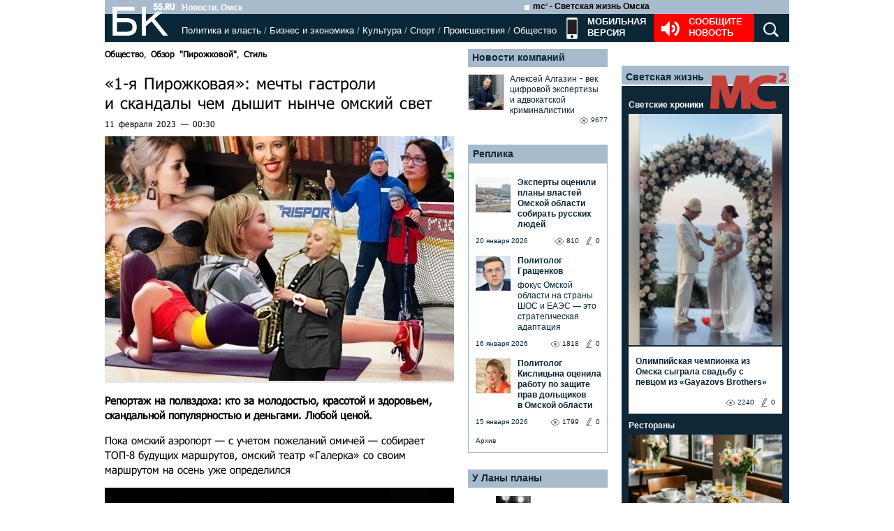

--- FILE ---
content_type: text/html; charset=utf-8
request_url: https://www.google.com/recaptcha/api2/anchor?ar=1&k=6LflARkUAAAAAEQM6BKYKpw3HxZF0Fk0CF42piE-&co=aHR0cHM6Ly9iazU1LnJ1OjQ0Mw..&hl=en&v=PoyoqOPhxBO7pBk68S4YbpHZ&size=normal&anchor-ms=20000&execute-ms=30000&cb=n3kb6ig36tly
body_size: 49937
content:
<!DOCTYPE HTML><html dir="ltr" lang="en"><head><meta http-equiv="Content-Type" content="text/html; charset=UTF-8">
<meta http-equiv="X-UA-Compatible" content="IE=edge">
<title>reCAPTCHA</title>
<style type="text/css">
/* cyrillic-ext */
@font-face {
  font-family: 'Roboto';
  font-style: normal;
  font-weight: 400;
  font-stretch: 100%;
  src: url(//fonts.gstatic.com/s/roboto/v48/KFO7CnqEu92Fr1ME7kSn66aGLdTylUAMa3GUBHMdazTgWw.woff2) format('woff2');
  unicode-range: U+0460-052F, U+1C80-1C8A, U+20B4, U+2DE0-2DFF, U+A640-A69F, U+FE2E-FE2F;
}
/* cyrillic */
@font-face {
  font-family: 'Roboto';
  font-style: normal;
  font-weight: 400;
  font-stretch: 100%;
  src: url(//fonts.gstatic.com/s/roboto/v48/KFO7CnqEu92Fr1ME7kSn66aGLdTylUAMa3iUBHMdazTgWw.woff2) format('woff2');
  unicode-range: U+0301, U+0400-045F, U+0490-0491, U+04B0-04B1, U+2116;
}
/* greek-ext */
@font-face {
  font-family: 'Roboto';
  font-style: normal;
  font-weight: 400;
  font-stretch: 100%;
  src: url(//fonts.gstatic.com/s/roboto/v48/KFO7CnqEu92Fr1ME7kSn66aGLdTylUAMa3CUBHMdazTgWw.woff2) format('woff2');
  unicode-range: U+1F00-1FFF;
}
/* greek */
@font-face {
  font-family: 'Roboto';
  font-style: normal;
  font-weight: 400;
  font-stretch: 100%;
  src: url(//fonts.gstatic.com/s/roboto/v48/KFO7CnqEu92Fr1ME7kSn66aGLdTylUAMa3-UBHMdazTgWw.woff2) format('woff2');
  unicode-range: U+0370-0377, U+037A-037F, U+0384-038A, U+038C, U+038E-03A1, U+03A3-03FF;
}
/* math */
@font-face {
  font-family: 'Roboto';
  font-style: normal;
  font-weight: 400;
  font-stretch: 100%;
  src: url(//fonts.gstatic.com/s/roboto/v48/KFO7CnqEu92Fr1ME7kSn66aGLdTylUAMawCUBHMdazTgWw.woff2) format('woff2');
  unicode-range: U+0302-0303, U+0305, U+0307-0308, U+0310, U+0312, U+0315, U+031A, U+0326-0327, U+032C, U+032F-0330, U+0332-0333, U+0338, U+033A, U+0346, U+034D, U+0391-03A1, U+03A3-03A9, U+03B1-03C9, U+03D1, U+03D5-03D6, U+03F0-03F1, U+03F4-03F5, U+2016-2017, U+2034-2038, U+203C, U+2040, U+2043, U+2047, U+2050, U+2057, U+205F, U+2070-2071, U+2074-208E, U+2090-209C, U+20D0-20DC, U+20E1, U+20E5-20EF, U+2100-2112, U+2114-2115, U+2117-2121, U+2123-214F, U+2190, U+2192, U+2194-21AE, U+21B0-21E5, U+21F1-21F2, U+21F4-2211, U+2213-2214, U+2216-22FF, U+2308-230B, U+2310, U+2319, U+231C-2321, U+2336-237A, U+237C, U+2395, U+239B-23B7, U+23D0, U+23DC-23E1, U+2474-2475, U+25AF, U+25B3, U+25B7, U+25BD, U+25C1, U+25CA, U+25CC, U+25FB, U+266D-266F, U+27C0-27FF, U+2900-2AFF, U+2B0E-2B11, U+2B30-2B4C, U+2BFE, U+3030, U+FF5B, U+FF5D, U+1D400-1D7FF, U+1EE00-1EEFF;
}
/* symbols */
@font-face {
  font-family: 'Roboto';
  font-style: normal;
  font-weight: 400;
  font-stretch: 100%;
  src: url(//fonts.gstatic.com/s/roboto/v48/KFO7CnqEu92Fr1ME7kSn66aGLdTylUAMaxKUBHMdazTgWw.woff2) format('woff2');
  unicode-range: U+0001-000C, U+000E-001F, U+007F-009F, U+20DD-20E0, U+20E2-20E4, U+2150-218F, U+2190, U+2192, U+2194-2199, U+21AF, U+21E6-21F0, U+21F3, U+2218-2219, U+2299, U+22C4-22C6, U+2300-243F, U+2440-244A, U+2460-24FF, U+25A0-27BF, U+2800-28FF, U+2921-2922, U+2981, U+29BF, U+29EB, U+2B00-2BFF, U+4DC0-4DFF, U+FFF9-FFFB, U+10140-1018E, U+10190-1019C, U+101A0, U+101D0-101FD, U+102E0-102FB, U+10E60-10E7E, U+1D2C0-1D2D3, U+1D2E0-1D37F, U+1F000-1F0FF, U+1F100-1F1AD, U+1F1E6-1F1FF, U+1F30D-1F30F, U+1F315, U+1F31C, U+1F31E, U+1F320-1F32C, U+1F336, U+1F378, U+1F37D, U+1F382, U+1F393-1F39F, U+1F3A7-1F3A8, U+1F3AC-1F3AF, U+1F3C2, U+1F3C4-1F3C6, U+1F3CA-1F3CE, U+1F3D4-1F3E0, U+1F3ED, U+1F3F1-1F3F3, U+1F3F5-1F3F7, U+1F408, U+1F415, U+1F41F, U+1F426, U+1F43F, U+1F441-1F442, U+1F444, U+1F446-1F449, U+1F44C-1F44E, U+1F453, U+1F46A, U+1F47D, U+1F4A3, U+1F4B0, U+1F4B3, U+1F4B9, U+1F4BB, U+1F4BF, U+1F4C8-1F4CB, U+1F4D6, U+1F4DA, U+1F4DF, U+1F4E3-1F4E6, U+1F4EA-1F4ED, U+1F4F7, U+1F4F9-1F4FB, U+1F4FD-1F4FE, U+1F503, U+1F507-1F50B, U+1F50D, U+1F512-1F513, U+1F53E-1F54A, U+1F54F-1F5FA, U+1F610, U+1F650-1F67F, U+1F687, U+1F68D, U+1F691, U+1F694, U+1F698, U+1F6AD, U+1F6B2, U+1F6B9-1F6BA, U+1F6BC, U+1F6C6-1F6CF, U+1F6D3-1F6D7, U+1F6E0-1F6EA, U+1F6F0-1F6F3, U+1F6F7-1F6FC, U+1F700-1F7FF, U+1F800-1F80B, U+1F810-1F847, U+1F850-1F859, U+1F860-1F887, U+1F890-1F8AD, U+1F8B0-1F8BB, U+1F8C0-1F8C1, U+1F900-1F90B, U+1F93B, U+1F946, U+1F984, U+1F996, U+1F9E9, U+1FA00-1FA6F, U+1FA70-1FA7C, U+1FA80-1FA89, U+1FA8F-1FAC6, U+1FACE-1FADC, U+1FADF-1FAE9, U+1FAF0-1FAF8, U+1FB00-1FBFF;
}
/* vietnamese */
@font-face {
  font-family: 'Roboto';
  font-style: normal;
  font-weight: 400;
  font-stretch: 100%;
  src: url(//fonts.gstatic.com/s/roboto/v48/KFO7CnqEu92Fr1ME7kSn66aGLdTylUAMa3OUBHMdazTgWw.woff2) format('woff2');
  unicode-range: U+0102-0103, U+0110-0111, U+0128-0129, U+0168-0169, U+01A0-01A1, U+01AF-01B0, U+0300-0301, U+0303-0304, U+0308-0309, U+0323, U+0329, U+1EA0-1EF9, U+20AB;
}
/* latin-ext */
@font-face {
  font-family: 'Roboto';
  font-style: normal;
  font-weight: 400;
  font-stretch: 100%;
  src: url(//fonts.gstatic.com/s/roboto/v48/KFO7CnqEu92Fr1ME7kSn66aGLdTylUAMa3KUBHMdazTgWw.woff2) format('woff2');
  unicode-range: U+0100-02BA, U+02BD-02C5, U+02C7-02CC, U+02CE-02D7, U+02DD-02FF, U+0304, U+0308, U+0329, U+1D00-1DBF, U+1E00-1E9F, U+1EF2-1EFF, U+2020, U+20A0-20AB, U+20AD-20C0, U+2113, U+2C60-2C7F, U+A720-A7FF;
}
/* latin */
@font-face {
  font-family: 'Roboto';
  font-style: normal;
  font-weight: 400;
  font-stretch: 100%;
  src: url(//fonts.gstatic.com/s/roboto/v48/KFO7CnqEu92Fr1ME7kSn66aGLdTylUAMa3yUBHMdazQ.woff2) format('woff2');
  unicode-range: U+0000-00FF, U+0131, U+0152-0153, U+02BB-02BC, U+02C6, U+02DA, U+02DC, U+0304, U+0308, U+0329, U+2000-206F, U+20AC, U+2122, U+2191, U+2193, U+2212, U+2215, U+FEFF, U+FFFD;
}
/* cyrillic-ext */
@font-face {
  font-family: 'Roboto';
  font-style: normal;
  font-weight: 500;
  font-stretch: 100%;
  src: url(//fonts.gstatic.com/s/roboto/v48/KFO7CnqEu92Fr1ME7kSn66aGLdTylUAMa3GUBHMdazTgWw.woff2) format('woff2');
  unicode-range: U+0460-052F, U+1C80-1C8A, U+20B4, U+2DE0-2DFF, U+A640-A69F, U+FE2E-FE2F;
}
/* cyrillic */
@font-face {
  font-family: 'Roboto';
  font-style: normal;
  font-weight: 500;
  font-stretch: 100%;
  src: url(//fonts.gstatic.com/s/roboto/v48/KFO7CnqEu92Fr1ME7kSn66aGLdTylUAMa3iUBHMdazTgWw.woff2) format('woff2');
  unicode-range: U+0301, U+0400-045F, U+0490-0491, U+04B0-04B1, U+2116;
}
/* greek-ext */
@font-face {
  font-family: 'Roboto';
  font-style: normal;
  font-weight: 500;
  font-stretch: 100%;
  src: url(//fonts.gstatic.com/s/roboto/v48/KFO7CnqEu92Fr1ME7kSn66aGLdTylUAMa3CUBHMdazTgWw.woff2) format('woff2');
  unicode-range: U+1F00-1FFF;
}
/* greek */
@font-face {
  font-family: 'Roboto';
  font-style: normal;
  font-weight: 500;
  font-stretch: 100%;
  src: url(//fonts.gstatic.com/s/roboto/v48/KFO7CnqEu92Fr1ME7kSn66aGLdTylUAMa3-UBHMdazTgWw.woff2) format('woff2');
  unicode-range: U+0370-0377, U+037A-037F, U+0384-038A, U+038C, U+038E-03A1, U+03A3-03FF;
}
/* math */
@font-face {
  font-family: 'Roboto';
  font-style: normal;
  font-weight: 500;
  font-stretch: 100%;
  src: url(//fonts.gstatic.com/s/roboto/v48/KFO7CnqEu92Fr1ME7kSn66aGLdTylUAMawCUBHMdazTgWw.woff2) format('woff2');
  unicode-range: U+0302-0303, U+0305, U+0307-0308, U+0310, U+0312, U+0315, U+031A, U+0326-0327, U+032C, U+032F-0330, U+0332-0333, U+0338, U+033A, U+0346, U+034D, U+0391-03A1, U+03A3-03A9, U+03B1-03C9, U+03D1, U+03D5-03D6, U+03F0-03F1, U+03F4-03F5, U+2016-2017, U+2034-2038, U+203C, U+2040, U+2043, U+2047, U+2050, U+2057, U+205F, U+2070-2071, U+2074-208E, U+2090-209C, U+20D0-20DC, U+20E1, U+20E5-20EF, U+2100-2112, U+2114-2115, U+2117-2121, U+2123-214F, U+2190, U+2192, U+2194-21AE, U+21B0-21E5, U+21F1-21F2, U+21F4-2211, U+2213-2214, U+2216-22FF, U+2308-230B, U+2310, U+2319, U+231C-2321, U+2336-237A, U+237C, U+2395, U+239B-23B7, U+23D0, U+23DC-23E1, U+2474-2475, U+25AF, U+25B3, U+25B7, U+25BD, U+25C1, U+25CA, U+25CC, U+25FB, U+266D-266F, U+27C0-27FF, U+2900-2AFF, U+2B0E-2B11, U+2B30-2B4C, U+2BFE, U+3030, U+FF5B, U+FF5D, U+1D400-1D7FF, U+1EE00-1EEFF;
}
/* symbols */
@font-face {
  font-family: 'Roboto';
  font-style: normal;
  font-weight: 500;
  font-stretch: 100%;
  src: url(//fonts.gstatic.com/s/roboto/v48/KFO7CnqEu92Fr1ME7kSn66aGLdTylUAMaxKUBHMdazTgWw.woff2) format('woff2');
  unicode-range: U+0001-000C, U+000E-001F, U+007F-009F, U+20DD-20E0, U+20E2-20E4, U+2150-218F, U+2190, U+2192, U+2194-2199, U+21AF, U+21E6-21F0, U+21F3, U+2218-2219, U+2299, U+22C4-22C6, U+2300-243F, U+2440-244A, U+2460-24FF, U+25A0-27BF, U+2800-28FF, U+2921-2922, U+2981, U+29BF, U+29EB, U+2B00-2BFF, U+4DC0-4DFF, U+FFF9-FFFB, U+10140-1018E, U+10190-1019C, U+101A0, U+101D0-101FD, U+102E0-102FB, U+10E60-10E7E, U+1D2C0-1D2D3, U+1D2E0-1D37F, U+1F000-1F0FF, U+1F100-1F1AD, U+1F1E6-1F1FF, U+1F30D-1F30F, U+1F315, U+1F31C, U+1F31E, U+1F320-1F32C, U+1F336, U+1F378, U+1F37D, U+1F382, U+1F393-1F39F, U+1F3A7-1F3A8, U+1F3AC-1F3AF, U+1F3C2, U+1F3C4-1F3C6, U+1F3CA-1F3CE, U+1F3D4-1F3E0, U+1F3ED, U+1F3F1-1F3F3, U+1F3F5-1F3F7, U+1F408, U+1F415, U+1F41F, U+1F426, U+1F43F, U+1F441-1F442, U+1F444, U+1F446-1F449, U+1F44C-1F44E, U+1F453, U+1F46A, U+1F47D, U+1F4A3, U+1F4B0, U+1F4B3, U+1F4B9, U+1F4BB, U+1F4BF, U+1F4C8-1F4CB, U+1F4D6, U+1F4DA, U+1F4DF, U+1F4E3-1F4E6, U+1F4EA-1F4ED, U+1F4F7, U+1F4F9-1F4FB, U+1F4FD-1F4FE, U+1F503, U+1F507-1F50B, U+1F50D, U+1F512-1F513, U+1F53E-1F54A, U+1F54F-1F5FA, U+1F610, U+1F650-1F67F, U+1F687, U+1F68D, U+1F691, U+1F694, U+1F698, U+1F6AD, U+1F6B2, U+1F6B9-1F6BA, U+1F6BC, U+1F6C6-1F6CF, U+1F6D3-1F6D7, U+1F6E0-1F6EA, U+1F6F0-1F6F3, U+1F6F7-1F6FC, U+1F700-1F7FF, U+1F800-1F80B, U+1F810-1F847, U+1F850-1F859, U+1F860-1F887, U+1F890-1F8AD, U+1F8B0-1F8BB, U+1F8C0-1F8C1, U+1F900-1F90B, U+1F93B, U+1F946, U+1F984, U+1F996, U+1F9E9, U+1FA00-1FA6F, U+1FA70-1FA7C, U+1FA80-1FA89, U+1FA8F-1FAC6, U+1FACE-1FADC, U+1FADF-1FAE9, U+1FAF0-1FAF8, U+1FB00-1FBFF;
}
/* vietnamese */
@font-face {
  font-family: 'Roboto';
  font-style: normal;
  font-weight: 500;
  font-stretch: 100%;
  src: url(//fonts.gstatic.com/s/roboto/v48/KFO7CnqEu92Fr1ME7kSn66aGLdTylUAMa3OUBHMdazTgWw.woff2) format('woff2');
  unicode-range: U+0102-0103, U+0110-0111, U+0128-0129, U+0168-0169, U+01A0-01A1, U+01AF-01B0, U+0300-0301, U+0303-0304, U+0308-0309, U+0323, U+0329, U+1EA0-1EF9, U+20AB;
}
/* latin-ext */
@font-face {
  font-family: 'Roboto';
  font-style: normal;
  font-weight: 500;
  font-stretch: 100%;
  src: url(//fonts.gstatic.com/s/roboto/v48/KFO7CnqEu92Fr1ME7kSn66aGLdTylUAMa3KUBHMdazTgWw.woff2) format('woff2');
  unicode-range: U+0100-02BA, U+02BD-02C5, U+02C7-02CC, U+02CE-02D7, U+02DD-02FF, U+0304, U+0308, U+0329, U+1D00-1DBF, U+1E00-1E9F, U+1EF2-1EFF, U+2020, U+20A0-20AB, U+20AD-20C0, U+2113, U+2C60-2C7F, U+A720-A7FF;
}
/* latin */
@font-face {
  font-family: 'Roboto';
  font-style: normal;
  font-weight: 500;
  font-stretch: 100%;
  src: url(//fonts.gstatic.com/s/roboto/v48/KFO7CnqEu92Fr1ME7kSn66aGLdTylUAMa3yUBHMdazQ.woff2) format('woff2');
  unicode-range: U+0000-00FF, U+0131, U+0152-0153, U+02BB-02BC, U+02C6, U+02DA, U+02DC, U+0304, U+0308, U+0329, U+2000-206F, U+20AC, U+2122, U+2191, U+2193, U+2212, U+2215, U+FEFF, U+FFFD;
}
/* cyrillic-ext */
@font-face {
  font-family: 'Roboto';
  font-style: normal;
  font-weight: 900;
  font-stretch: 100%;
  src: url(//fonts.gstatic.com/s/roboto/v48/KFO7CnqEu92Fr1ME7kSn66aGLdTylUAMa3GUBHMdazTgWw.woff2) format('woff2');
  unicode-range: U+0460-052F, U+1C80-1C8A, U+20B4, U+2DE0-2DFF, U+A640-A69F, U+FE2E-FE2F;
}
/* cyrillic */
@font-face {
  font-family: 'Roboto';
  font-style: normal;
  font-weight: 900;
  font-stretch: 100%;
  src: url(//fonts.gstatic.com/s/roboto/v48/KFO7CnqEu92Fr1ME7kSn66aGLdTylUAMa3iUBHMdazTgWw.woff2) format('woff2');
  unicode-range: U+0301, U+0400-045F, U+0490-0491, U+04B0-04B1, U+2116;
}
/* greek-ext */
@font-face {
  font-family: 'Roboto';
  font-style: normal;
  font-weight: 900;
  font-stretch: 100%;
  src: url(//fonts.gstatic.com/s/roboto/v48/KFO7CnqEu92Fr1ME7kSn66aGLdTylUAMa3CUBHMdazTgWw.woff2) format('woff2');
  unicode-range: U+1F00-1FFF;
}
/* greek */
@font-face {
  font-family: 'Roboto';
  font-style: normal;
  font-weight: 900;
  font-stretch: 100%;
  src: url(//fonts.gstatic.com/s/roboto/v48/KFO7CnqEu92Fr1ME7kSn66aGLdTylUAMa3-UBHMdazTgWw.woff2) format('woff2');
  unicode-range: U+0370-0377, U+037A-037F, U+0384-038A, U+038C, U+038E-03A1, U+03A3-03FF;
}
/* math */
@font-face {
  font-family: 'Roboto';
  font-style: normal;
  font-weight: 900;
  font-stretch: 100%;
  src: url(//fonts.gstatic.com/s/roboto/v48/KFO7CnqEu92Fr1ME7kSn66aGLdTylUAMawCUBHMdazTgWw.woff2) format('woff2');
  unicode-range: U+0302-0303, U+0305, U+0307-0308, U+0310, U+0312, U+0315, U+031A, U+0326-0327, U+032C, U+032F-0330, U+0332-0333, U+0338, U+033A, U+0346, U+034D, U+0391-03A1, U+03A3-03A9, U+03B1-03C9, U+03D1, U+03D5-03D6, U+03F0-03F1, U+03F4-03F5, U+2016-2017, U+2034-2038, U+203C, U+2040, U+2043, U+2047, U+2050, U+2057, U+205F, U+2070-2071, U+2074-208E, U+2090-209C, U+20D0-20DC, U+20E1, U+20E5-20EF, U+2100-2112, U+2114-2115, U+2117-2121, U+2123-214F, U+2190, U+2192, U+2194-21AE, U+21B0-21E5, U+21F1-21F2, U+21F4-2211, U+2213-2214, U+2216-22FF, U+2308-230B, U+2310, U+2319, U+231C-2321, U+2336-237A, U+237C, U+2395, U+239B-23B7, U+23D0, U+23DC-23E1, U+2474-2475, U+25AF, U+25B3, U+25B7, U+25BD, U+25C1, U+25CA, U+25CC, U+25FB, U+266D-266F, U+27C0-27FF, U+2900-2AFF, U+2B0E-2B11, U+2B30-2B4C, U+2BFE, U+3030, U+FF5B, U+FF5D, U+1D400-1D7FF, U+1EE00-1EEFF;
}
/* symbols */
@font-face {
  font-family: 'Roboto';
  font-style: normal;
  font-weight: 900;
  font-stretch: 100%;
  src: url(//fonts.gstatic.com/s/roboto/v48/KFO7CnqEu92Fr1ME7kSn66aGLdTylUAMaxKUBHMdazTgWw.woff2) format('woff2');
  unicode-range: U+0001-000C, U+000E-001F, U+007F-009F, U+20DD-20E0, U+20E2-20E4, U+2150-218F, U+2190, U+2192, U+2194-2199, U+21AF, U+21E6-21F0, U+21F3, U+2218-2219, U+2299, U+22C4-22C6, U+2300-243F, U+2440-244A, U+2460-24FF, U+25A0-27BF, U+2800-28FF, U+2921-2922, U+2981, U+29BF, U+29EB, U+2B00-2BFF, U+4DC0-4DFF, U+FFF9-FFFB, U+10140-1018E, U+10190-1019C, U+101A0, U+101D0-101FD, U+102E0-102FB, U+10E60-10E7E, U+1D2C0-1D2D3, U+1D2E0-1D37F, U+1F000-1F0FF, U+1F100-1F1AD, U+1F1E6-1F1FF, U+1F30D-1F30F, U+1F315, U+1F31C, U+1F31E, U+1F320-1F32C, U+1F336, U+1F378, U+1F37D, U+1F382, U+1F393-1F39F, U+1F3A7-1F3A8, U+1F3AC-1F3AF, U+1F3C2, U+1F3C4-1F3C6, U+1F3CA-1F3CE, U+1F3D4-1F3E0, U+1F3ED, U+1F3F1-1F3F3, U+1F3F5-1F3F7, U+1F408, U+1F415, U+1F41F, U+1F426, U+1F43F, U+1F441-1F442, U+1F444, U+1F446-1F449, U+1F44C-1F44E, U+1F453, U+1F46A, U+1F47D, U+1F4A3, U+1F4B0, U+1F4B3, U+1F4B9, U+1F4BB, U+1F4BF, U+1F4C8-1F4CB, U+1F4D6, U+1F4DA, U+1F4DF, U+1F4E3-1F4E6, U+1F4EA-1F4ED, U+1F4F7, U+1F4F9-1F4FB, U+1F4FD-1F4FE, U+1F503, U+1F507-1F50B, U+1F50D, U+1F512-1F513, U+1F53E-1F54A, U+1F54F-1F5FA, U+1F610, U+1F650-1F67F, U+1F687, U+1F68D, U+1F691, U+1F694, U+1F698, U+1F6AD, U+1F6B2, U+1F6B9-1F6BA, U+1F6BC, U+1F6C6-1F6CF, U+1F6D3-1F6D7, U+1F6E0-1F6EA, U+1F6F0-1F6F3, U+1F6F7-1F6FC, U+1F700-1F7FF, U+1F800-1F80B, U+1F810-1F847, U+1F850-1F859, U+1F860-1F887, U+1F890-1F8AD, U+1F8B0-1F8BB, U+1F8C0-1F8C1, U+1F900-1F90B, U+1F93B, U+1F946, U+1F984, U+1F996, U+1F9E9, U+1FA00-1FA6F, U+1FA70-1FA7C, U+1FA80-1FA89, U+1FA8F-1FAC6, U+1FACE-1FADC, U+1FADF-1FAE9, U+1FAF0-1FAF8, U+1FB00-1FBFF;
}
/* vietnamese */
@font-face {
  font-family: 'Roboto';
  font-style: normal;
  font-weight: 900;
  font-stretch: 100%;
  src: url(//fonts.gstatic.com/s/roboto/v48/KFO7CnqEu92Fr1ME7kSn66aGLdTylUAMa3OUBHMdazTgWw.woff2) format('woff2');
  unicode-range: U+0102-0103, U+0110-0111, U+0128-0129, U+0168-0169, U+01A0-01A1, U+01AF-01B0, U+0300-0301, U+0303-0304, U+0308-0309, U+0323, U+0329, U+1EA0-1EF9, U+20AB;
}
/* latin-ext */
@font-face {
  font-family: 'Roboto';
  font-style: normal;
  font-weight: 900;
  font-stretch: 100%;
  src: url(//fonts.gstatic.com/s/roboto/v48/KFO7CnqEu92Fr1ME7kSn66aGLdTylUAMa3KUBHMdazTgWw.woff2) format('woff2');
  unicode-range: U+0100-02BA, U+02BD-02C5, U+02C7-02CC, U+02CE-02D7, U+02DD-02FF, U+0304, U+0308, U+0329, U+1D00-1DBF, U+1E00-1E9F, U+1EF2-1EFF, U+2020, U+20A0-20AB, U+20AD-20C0, U+2113, U+2C60-2C7F, U+A720-A7FF;
}
/* latin */
@font-face {
  font-family: 'Roboto';
  font-style: normal;
  font-weight: 900;
  font-stretch: 100%;
  src: url(//fonts.gstatic.com/s/roboto/v48/KFO7CnqEu92Fr1ME7kSn66aGLdTylUAMa3yUBHMdazQ.woff2) format('woff2');
  unicode-range: U+0000-00FF, U+0131, U+0152-0153, U+02BB-02BC, U+02C6, U+02DA, U+02DC, U+0304, U+0308, U+0329, U+2000-206F, U+20AC, U+2122, U+2191, U+2193, U+2212, U+2215, U+FEFF, U+FFFD;
}

</style>
<link rel="stylesheet" type="text/css" href="https://www.gstatic.com/recaptcha/releases/PoyoqOPhxBO7pBk68S4YbpHZ/styles__ltr.css">
<script nonce="V_-7S8GoKUml4sCFFKBVug" type="text/javascript">window['__recaptcha_api'] = 'https://www.google.com/recaptcha/api2/';</script>
<script type="text/javascript" src="https://www.gstatic.com/recaptcha/releases/PoyoqOPhxBO7pBk68S4YbpHZ/recaptcha__en.js" nonce="V_-7S8GoKUml4sCFFKBVug">
      
    </script></head>
<body><div id="rc-anchor-alert" class="rc-anchor-alert"></div>
<input type="hidden" id="recaptcha-token" value="[base64]">
<script type="text/javascript" nonce="V_-7S8GoKUml4sCFFKBVug">
      recaptcha.anchor.Main.init("[\x22ainput\x22,[\x22bgdata\x22,\x22\x22,\[base64]/[base64]/[base64]/ZyhXLGgpOnEoW04sMjEsbF0sVywwKSxoKSxmYWxzZSxmYWxzZSl9Y2F0Y2goayl7RygzNTgsVyk/[base64]/[base64]/[base64]/[base64]/[base64]/[base64]/[base64]/bmV3IEJbT10oRFswXSk6dz09Mj9uZXcgQltPXShEWzBdLERbMV0pOnc9PTM/bmV3IEJbT10oRFswXSxEWzFdLERbMl0pOnc9PTQ/[base64]/[base64]/[base64]/[base64]/[base64]\\u003d\x22,\[base64]\\u003d\x22,\x22w4lcaFbCtDHCgcO4w6TDlx8fNR9gwoRSJMKNw7RWeMOgwql5wpRJX8OgCxVMwp/DpMKEIMOfw5RXaRHChR7ChznCqG8NeDvCtX7Dp8OKcVYLw494wpvCiH9tSQM7VsKOICfCgMO2a8OqwpFnZcOsw4ojw5PDqMOVw689w7gNw4MSb8KEw6MPBlrDmgRcwpYyw4HCvsOGNSsPTMOFHh/DkXzCmRd6BQ4ZwoB3wrTClBjDrBfDrUR9wrDCtn3Dk1xAwosFwqTClDfDnMKaw74nBG8hL8KSw6jCpMOWw6bDg8OIwoHCtkU1asOqw51uw5PDocK/L1Vywp3DiVAtR8K2w6LCt8O7NMOhwqAJK8ONAsKXendTw60sHMO8w6bDsRfCqsOtQiQDUxYFw7/CkQBJwqLDjh5IU8KxwpdgRsODw5TDllnDpcOlwrXDum13NibDo8KsK1HDhkJHKQfDqMOmwoPDusOrwrPCqAPCjMKEJizCvMKPwpo3w4HDpm5Tw4UeEcKqRMKjwrzDrMKIZk1dw4/DhwYZWiJyRcKcw5pDVcObwrPCiXDDgQt8RsOOBhfCjMOnworDpsKVwo3DuUtgaxgieTVnFsKAw4xHTF7DuMKADcK9WyTCgy7CryTCh8O0w4rCuifDv8KjwqPCoMOCAMOXM8OIDFHCp2o9c8K2w6rDssKywpHDisK/w6F9wpxhw4DDhcKBfMKKwp/Co17CusKIdEPDg8O0wocNJg7CqcKkMsO7PcKZw6PCr8KdcAvCr2/CksKfw5kowr53w5tLblsrHyNswpTCtzTDqgtoTipAw4ctYQAENcO9N0d9w7YkNwoYwqYWZcKBfsKhVCXDhm7DvsKTw63Dv33CocOjNT42E2zCgcKnw77DnMK2XcOHGsOCw7DCp3/DtMKEDHrCjMK8D8OMwp7DgsOdTxLChCXDsVPDuMOSbsO0dsOff8O6wpclNsO5wr/CjcONcTfCnAohwrfCnFshwpJUw5zDo8KAw6ITP8O2wpHDkHbDrm7DqcKmMkt1Q8Opw5LDhMKICWVzw4zCk8Kdwr5mL8Oww4/DvUhcw5HDiRc6wozDrSo2wo1tA8K2wpAOw5llacOxe2jCngFdd8KWwr7CkcOAw5LCrsO1w6VoZi/[base64]/wpvCj8OQYcOowojCs8OQRXjDmsKIwq0sw444w6xgZH40wrlzM1ISOMKxU1nDsFQtB2AFw6/[base64]/wogiwoYyPzvDkMKic33ChxTCjhQGNlhaY8Oiw4DChm0UE3vDr8KaP8OiJMKQGB0IZ28fKz/CqETDh8KIw6LCgcOAwpc7w5DDlzfCjC3CmkbCjsOiw4nCtsOMw6EOwqsLDQB7Unlqw5zDqW/DmRrCkSPCo8KPFghacGxzwq0LwqN/U8KBw5J4PnbCocKUw4fCgMK3Q8O9TcKgw4HCm8KgwqvDiinDiMOcw4nDi8KGM14AwqbCnsObwpnDsAFKw47DucK6w7DCgDk+w6IqFMO5QQrCocKPw6kUc8OTC2DDjlpWAURRSMKEw4ByKCnDqFjCnR99CGVSfQLDrsOWwq7ClF3Cpn4kQAB/w757NVgpwobCpcKjwoxqw5Jbw5fDusK0wrEWwpwawpnDqSPCgj3CtsKwwp/DkgnCuFzDssOwwrEPwodswrFXBsO6wpDDtz8EQcKiw6o1W8OaFcOYRsKMdCpfEcK1OcKaTm57fkF/w7Rcw5vDoF0RUMKIG2kIwqQgEGDCh0bDgMO4wogXwqLClMKKwqLDojjDgH81w5gLe8Oqw55hw6jDgcONOcKnw7vDuR4Zw60YGsOSw6E8RCYKw4rDgsKIG8Olw7ReWz7Cs8OgbcKpw7jCrcOkw7lZOMOMwovCmMKKbsK2fj7DqsO9woPCpz7DjzbCjsK5wr/CnsO1RsKewr3CgMOOblXDqWHDogHDnsKpwopmwqzCjCx5w4IMwpYWP8Ofw4/CujbCpMKDMcOCaWAcOsONKy3DhsKWGzxMMcObAMOgw4hKwr/CgBMmPsO/wrAoTj3DscK9w5bDksK4wp5yw5DDgh8MHMOqw5hMRmHCqMKcYcOWwrbDnMK/P8O5RcK9w7JoEkdow4vCtzpVaMO7wr/[base64]/[base64]/DgMKfKxouDMK5ccOoOMKAwrfCjnzCgQTCpyYdwrHCpGTDiG04aMKzw5LClsKJw4XDiMO0w6vCpcOjasKpwpbDp3nDhA/DncOgZ8KsMcKjBgBHw6nDolHDgsOsGMObVMKXEzsLccKNG8K2UBrDlSl/[base64]/DlBPCmcO3wpzClcOnJmfCqTQ2dsK8bnjCssK4YcOxGCDCmMOgH8KFDMOAwrXCv1olw4dowr7DssOgw48uPSXDtMOJw54QND1ww6JLHcOYPwrDgcOkT1pCw4jCo0pOL8OCYkzDvsOVw4rCsjnCm2LClcOXw7PCi2EPEcKWH1HCkW7Dh8Kpw5Vsw6nDrcOZwrVVGX/[base64]/[base64]/CvDgFwpR7wqbCuFFgw7wmEXpDw4M2wrzDo8KSw6XDmyB2wpgKLcKuw4J4PcKkw6/DuMKka8OmwqM3CXdJwrHDhsO3KDXCnsKsw6huw4vDpEQIwpdDZ8Kjwo/CvcO4P8KmFmzClFR6DGPCosKFUjjDn2TCoMK9wqHDocKswqEJcWXDk3/CtQNFwqlKF8KBNMKIB1jDlMK9wpskwqtiaEDCnErCoMO8SxRrFFgULF7ClsOQw5Mhw7bCo8OOwpoiVHodPR9LIsORXcKfw5hZW8OXw6wGwpkWw4XDmwXDpEjCocKgQ3o9w4bCrxpnw5/DhsKWw5EQw7dUCcKtwrowPsKZw6wRw4/DiMOLZcKmw4vDhcKUQ8KeDcKuSsOpLDDCiQnDmR9yw7zCvG1gJVfCmMOiMcOGw6BjwpY+eMOywqLDr8KhUQPCpnRNw7DDqz/Cglouw7ZAw5PCvWoKfCkTw5nDv2VBwo/Dm8K/woM1wrwEw5XCrMK3dnVhDwrDoEl5cMOiDsOvQ1TCssO/YnJWw5PDhcOMw5XCgCTDg8KLYgYawrZRwpvCpFHDiMOmwpnCgsKDwqTDrMKfwrFvL8K6AXZtwrs8SmZNwog/wq3CjMOvw4VVJcKOV8OMBMKSM0jCkErDlj55w4nCsMOPbwgmfkXDsC4yB0rCiMKaY1jDsGPDtVnCoHglw7pmVBfCiMOpb8Kvw7/CmMKOw5HCoWEgIMKoaDPDgcKIw7vDlQXDmwbDjMOSVMOfV8Ktw4JHw6XCkC5nPlR7w6chwrReIGdSVnRUw44cw45Cw7PDpAURWm7DmsKww7lzwos6w6bClcOtwp/DnMKVFMO0MiEpw6F4w7pjw4xXw5Qvwr3DswDChUbCk8Oew4pnE0xkwpTCjsKbccO5eSQ4w7U+AAEUY8OnYwUza8OMLcOqw6LCisKRZkfDlsKtYTIfdDx0wq/[base64]/wp5qDR0nwpwPUMK0MMKswopww44vSsO2ScKHwoxCwpXCp0/DgMKOwo8vUsKXw4xVJE3CrXxcGsO3VsO8KsO1X8KXQzHDsCrDu1DDlSfDjgbDg8O3w5RmwqVMwoTChcOaw6zCjns5wpcUB8OKwpnDvsKJw5LCjg06c8KbV8K6w7gsJAHDg8OAw5YfCsKLScOpK03Dr8Kmw6lEN05NcSjCiDvDlsKTOR7Cplt3w4/CjCvDnwzDqcKsAlDDhj7Co8OeanYfwq14w5gdZMONbVlIw5LCvkHCmsOAGVrCkEjCnjxHw7PDoXrCk8OhwqfDsz9NbMK/[base64]/DpzUyw7bDgHJhwoNAwphtAWPDlsKrB8KFVcOcZcO9RMOUdMOYXHNiCMOfCMOMV2ETw4bCqjfDlSjCghHDlmvDtTs7wqQmB8KPVlESw4LDkw45InzCgGFqwqbDmmPDpsKlw4DChhsow4/Col1Kwq3CpMKzwrLDuMK4HFPCssKQbiILwo8Fwr9nwpvClnHDrSzCmlpWVsO4w44FS8OQwqAQfQXDn8O2PlkkFMKLwo/DvVjCvAEpJklLw4vCrcOHScO6w6d0wqVUwrIdw71EXsKcw67CscOVPTvDoMODwovCgMOBGAHCtsOPwovDp1PCiEfDrsOiSzQvQsKbw6VYw4/DinvDncOcEMKkQEPDo07CkMO1YsO4dRQUw4BGLcKWwqoKVsO9Hhh8w5nCqcONw6d/w6xiNnnDoFN/w7vDqsOLw7XDo8KMwopHWh/DrsKCD1oFwojCisKyQzcaCcOOwojCpjbDlMOLfEwAwrnCsMKBH8OvahXCn8KAw6rDjsKGwrbDo05nwqR+GkgOw45baxQsO2PClsK2NWTDtVDCnkjDgMOOHXDCgsKsFhbCmzXCqy5FLsOnwrPCsyrDlQE8W27Dv2fDqcKgwpo8QG4PcMOpeMKEwpTCtcOBHx/CmBXDmcOzEsORwqHDj8KFUDHDlVjDryVqwr7CicOZAcOWXx98cULDpcKuNsOyCsKYAVHCgcKSDsKdRTLDqw/CtsO9WsKQw7l2w5zDkcOrwrfDtA4QYlXDu1dqwpbCksKWMsKbwqzDlkvDpsKqwpfCkMO4K1XDksOAMlQRw4sVKXvCm8Orw6nDrsOzGQF8w74Hw5nDmUN6w7U3dWHCizpsw57Dm0zDhTLDtcKqcGXDssOcw7nDtcKew7N1Hy0Pw4weF8OsMMOFB1/CosKNwoLCgMOfE8OCwpYMBcO5wqPCpMKVw7duEsOQUsKBFznCucORw7sCwpZZwpnDr3HCl8KGw4PCghTDocKBwqrDlsKwZcO3YFRsw43DnhtiUcOTworDicKXw7vCjsK+WcK0w73DpcK8B8O8w6zDr8K5wp7DgHMXDmkAw63ChzbCklQtw5AFESp3wrkedMO/wpkpw4vDosOYI8KqNUVfIVvCgsOMf0VoCcKiwoAIeMO1w4/DiGVkcMKkJsOKwqbDmADDh8OWw5p4J8OOw5/DvVNOwozCs8Obwpw1Az5VTsOQIlHCrwkpwpIhw4bCmALCvF/DisKow4MuwrPDmGDDlcOOw6HDiX3DncKzM8KpwpIpBS/Ds8Owb2MYwpM4wpLCm8K2w7LCpsOUS8KWw4ICO2zDlMOldsKDYMO6WsOewo3CvxPCrsK1w6jCvVdKKmsAw7poZxbCi8K3LXVwX1lhw7VVw5bCtcOyfDPCpcKpC2TCtMKFw77CmQHDt8OpZsKvWMKOwoV3w5YTw6nDvAjChlXCjsOQwqd2XnVEY8KBwoHDjUfDksKvMg/DlFMLwrPCucOpwoYiwrvCgMKJwo/CkxDDvlgRfUfChT8NDsKhUsOww6E8S8KOVMOLPVthw5XCkMOkfDfCvMKJw64paVnDgcOCw7hxwrArCsO1DcKVEAzCum5iK8Kiw4rDiRRfeMOANMOFw4MsacOGwrgYOHMiwrsqFlDCtsOGw4EfZQ/ChUdOIR/Dnj4YPMOXwozCsQcgw4bDncKtw5kAEcKsw63DrsOrNcOxw7jDhBvDkhAlVcKvwrUlwphaN8K0wqESY8KVw47DgHlNKDnDqSFKZVxew5/CjGTCrsKYw4bDnVRdLsKCYgvCt1XDkCjDlAbDpTXCl8Khw7HDmDBSwqQuC8OcwpnCoXDCh8OubsOsw7jDoigTaVbDq8O1wpHDh1ckbU/DkcKlIMK/w5VSwrjDosKnVVvDlD3DhDHDuMOtwrDDqnRRfMOyP8OvB8OKwq5XwofChhbDgcOTw5Y8W8KCTcKFS8K1X8KkwqB6w4t2w655bsK/[base64]/JsOowrZXwqjCscOOw7YOwoTCpFcVEMOpw58XDXkZdU0KVl4jXcKWw6NQaQvDhUbCt08cJHrDnsOaw55SVlhowowLZnx5MyEjw7spw5oOw5U0wpXDpFjDkUvCqE7CgBvDmBFkEhlGJWDCh0khGMOAw4zDskjCpsO4UsOlO8KCw6PDjcK7HsKqw4xewpDDsS/Cs8K4fCUPCTkowrgtMCIew4c2wrBnBcKlGMOCwrYiNU3CkhbDuF/[base64]/CsMKxUmU0wo/[base64]/CpcOETMOeKcOFwpTDjMKaLWshUmfCj8OLFsOgwoQLKsKCDWXDg8OVIcKKFBDDjHfCnsOXw77CgF3Ci8KtAcO0w4bCozkkLDLCrB4rwq7DrsKhQ8OnSsOTMMOsw6fDn13CtsOZwrXCn8KWOylOw5PCjcOQwoHClxtqaMOQw63Duzl+wr/[base64]/QcOKAmZneMOqAz3Do8O7QcKALx4bwr/DqcOtw5nDn8O5A39dw6VPaSXCvhnDr8OVNsOpwrfCgBPCgsOSw69/wqIkw71kw6dAw7LCryJBw68sbQZWwpDDg8KKw53ClcO8wpXDmcKiwoMSR0sKd8Knw4kTYHV8ORB7LwHDpcKwwoNCEsK9w4JuTMKaahfDjiDDm8KHwqHCvWlaw7rCpTUBHMK9w4jClHoFMcKcclHDksOOw7XDj8KCaMOPd8Osw4TCsgLDsnh7BG/Ct8K1CcO/wp/CnmDDscK9w7hqw6DCmEzCgmvDp8OUdcKGwpYudsKQwo3Dv8Oxw64CwrHDiVfCnDhDcjktOXEzWcOrRyDCrzDDqsKTwpbDu8OKwrgmw6LCrFFswo5fw6HCncKoaxZmGcKie8O+b8OSwr/[base64]/[base64]/DgCLCpsOnw7xJNsOzw5F2I8O4XsO8Q3HCsMOaRsOCUcO7wokMacKJwp/Cm0B2wolTJjclFsOSQjfCrnNOGMKHbMOLw7fDvw/Cn1jCrmsBwoDDqzwSw7rCqyhLZR/CvsOqw7Z6wpNrOGfCuW1aw4nClXggJW3DmcOfw57DiRASVMKmwoZEwoDCk8Kmw5LCpcKJH8OzwohCKsOoW8K3b8OaGEkVwrTDn8KJPcKlZTtJCMK0NC/DiMOHw70CXTXDo1rCnzrClsOXw47DkSHCkDHCi8Oiwrsgw759wqc8wpTCmMK5wrDCpxp1w61BRnXDgMK2wpBTBmcLQj9XQWDDoMK5ZSAGHCVOY8OEL8OTCcKFcBDCscO4Aw7DjcOTHMKdw5/Do0Z2EzY5wqckd8O+wrHCjW9nDcK7KRPDg8OEwqhAw709CsO8Dw7DmTnCiSBww7wlw4nDvsOMw4jCmCAcIF4tRcOPGcK8GMOrw73DgyBPwqTCgMOudjcmeMO/[base64]/CtEYfw4vDgkjCiAzCvHUPwp5EQ8Kww5YBwp16w7JnGsO4w4jDh8K1w6R9C1vDgMOzfCUCAMOYUcK9JlzDmMOtOcOUERhxfsKIYmTChcKEw5vDncOocQXDmsOswpHDssKfCyoRwr3CjnDCnVcRw48XCMKzwqlhwr0URcK3woXChC3CgAo+wo/Dt8KFAyfDo8OEw6MVDsOxMgbDj2rDi8Oww4jDmTXCpsKLXhHDtQPDhxAyYcKIw6Mrw4wRw5gOwq8nwpsbZU9KAW1NbcKsw5/Dk8KwX1vCv3/DlsO3w55uwrfCtMKsMj3Cjn9OdcOIIsOdDmTDmQwWFMKwBy/CtUnDmVIqwoNnXQzDrC04w6U0RQLDi0jDscKdQEXCo3DDkn7CmsOhGW0eMDQ6wrMUw5AKwrc5RQ9Fw6vCjsKyw7rDlhI+wpYbwpHDscOcw6sSw53DucONUWsAwoR9MDh6wofChG0gVMOWwq/CrHBDdGnCjRJ2w4HCpGlJw5HDvsOVVS02WTHDgB/CkwpTRxtDw5JUw409VMOjw7/Ci8KJZF1dwrV0QUnCjsKfwrFvw7xawozDmmnCgsK+QgfChwZabcOOWR/DmwUVScKJw59PbSJ+fcKsw7hyC8KRC8K9H2ZUIHvCicOATsOrRmjCq8OrPzfCnALCuBUbw6/Dh1Q8YsOhwqXDiSEaJhURw7fDi8OeZhYuEcOSCsK0w67Cm2nDlsOJHsOnw619w6LCh8Kdw5/Dv3bDm3jDtcOBw5jCgUfCp0zCisKHw4YYw4RowqNQexUzw4HDvcOnw5UqwpzDvMKgeMOpwrxiDsKHw7okGVTCoHhgw50Aw4pnw7YJwpfDoMOVelvCk0vDjT/CjyfDrsKrwo7Cn8OSf8OaUcOdenZFw79rw5TCr1PDnMObIMKhw6Zcw6/DqBhINyHCl2jClD8xwp7DjS5nXBrDncODdQpIwp9RVcKmC23CnTt6d8Kfw5Ffw4DDgsKebzLCjcKowpxvOsOAVXPDkh0AwodIw5RGO2QIwq7Dh8OEw5E8XnZOESPCr8KQKcOxaMKmw6lTGQwtwqhCw53CvkQmw6rDgsK0BMOnFcKUHsK/THjCsTNxe1jDo8Kzwr9IBsO+wqrDjsK+dm/CvSDDlMOsI8KIwqIvw47Cj8OzwoHDnMKRWMKbw4vCtHIFfsOSwo/CkcO0A1PClmcWG8KAAW1yw5LDosOIWUDDimk4XcOfwqhrflhweiDDvcKKw6ofYsO7MznCmT7DpsKfw6VmwpMGwrbDinjDjH4cwpfCtcKXwqRlAMKmU8OzAwLDs8KaMnYZwrtvGGpgbmTCusOmwoknU3piPcKSw7PCkH/[base64]/[base64]/DuMOZwqnDp8KEVy3CgMKtVUxqG8KKKsKGD8KZwoNpLcKIwpNIKhHDpsKbwoHClGx0wqjDpjfDmCzDuy8bBHJjworCkFXCn8KIe8OCwpQdIsKPH8O1w4zCtWViZGocQMKfwqgGwrVBwrtTw6TDtC7CusOww4ggw43CgmxIw5QUXMOjFX7CisKYw7HDhg/[base64]/VMKwwp3DhsKpasOmFEPDpsOUwozDvR46cTY9wosBKsKcAMOFah/CksOWw7bDlcO4JcOiLkMgIklDw5PCjCIYw7LDpF7CgUoowoDCisO7w4DDuC/[base64]/DhMKpecOdCsOyBMKKJsKDCsOgCh3CliEFJsKRworCn8KCw7/[base64]/CuFxsWMOlw6N0UMO8wq0uWy3Cs0Yjw7XDjsKrDsKGU8KkC8OswpfCh8Kiw74Uwp5APcO6d1PDnnRkw6DDqxzDrBARw5EHEsO7wqhjwp3DpsOjwo9cTzQjwpPCisOCQ1zCicK5QcKkw5Qaw5cJK8OqPsO/ZsKEw74yYMOOFTHCkl8GW3IHworDoCApwrjDpsKyR8OQcsO/woHCp8O/OVnDi8OgHlc0w4LClMOGLsKYPV3DpcK9fzPCi8KxwoM6w4xCw6/Dp8K8RXR/c8K7SGHCtzQgE8KZTSDCscKLw797aQzDnVzCpGvDvhzDlQwrw4xwwprCrXTCjydtSMKPVw4iw6nCqsKfPHTClS/[base64]/ClcK5w4FAZcKJNsKLwrrCsMKMwoUXNcKGccKrUMOFw5sGVMKJEAMiS8K9Ng3ClMOEwrRxTsK5AjfCgMKJw4LCvMOQwrNIVBNLDThfwrHCvn0jwqkMZHvDj3/DhMKKKsO7w5XDuVobYUDCm27Di0fCsMOGFcK2w5nDuT/CtArDm8OWbkU5acOfFsKUa35mMh5Xw7TCp2pNw6TCt8KSwrA0w4nCpMKOw5ZJFE0/d8Osw6vDiTVYH8OzaxcmZixFw5FIAMKgwqnDkjhmPgFLKsOiwr8kw5YGwqvCsMOew6QcaMOXdMO6NRfDq8OWw7pefMKZDg1leMO/[base64]/DusOGccKqw4rDnMOwZsKeTAjDkV7ChyInwrDCk8O0di3Cr8KEZ8KSwogIw4XDnBo8wr18KWU7woDDpVPCtsODCMOLw4/Dh8OvwrTCqx7CmMK7VsO+wpgBwqXDkMKGw5nCmsKsdsKlXXhARcKcAxPDghvDl8KkKsO1wp/DlsOlOAQtwrjDlMOFwo9aw7fCuCnDmsO7w5fDqMO3w5nCqcKtw5s6BAdYPBzDukIow7wNwrFYDWxvPlLDvMOAw7fCpTnClsObKAHCsR7CucKiD8KiCG7CocOoCcKMwoRiKRtXH8K+w7dYw7/CsCdQwoLCq8KzFcKywrYNw6keJsOQJ1jClsKmD8K8PyMwwqDDssOAA8KQw5ofwqhMdCACw6DDjDkkD8OaL8KnLTIhw4gywrnDisKkL8Ofw7luBcOtNsKySxJ5wqHCpMKAWcKcFcKOdMOKQcOOeMKRMUQ6EcKDwo0Cw7HCgsK4w6F/IxjCiMO5w4TCqCpXGA4Rw5LCrmc1w5XCpHXCtMKCwp0DXivCmMK/AwzDmcKEV1/CkFTCnVlCLsO0w5PDmcKDwrN/[base64]/C8OWMsO6IMKgw5EOERfCmcOIw4XCksKnw6bCv2fCnzXDmjLDikTCiCPCrcOJwqHDrmLCnUFtUsKbwrDCnEbCrkbDnns+w6olwrTDp8KTw6zDlDs1CcONw7DDgsKUcsOkwpjDhsKow6LCn2Z9wp9Iw65Lw7Few6nCjhhtwpZXL1nDosOoPB/DomzDn8O7HcOgw4twwpA2AcOrw4XDtMOJEFTCmDEsWgPDrBtAwpA4w4LDpEQKLFvCo2wXDsO6TUgrw7dNEXRSwonDk8KIGEU/wqVuwpRkw5wEAcOzS8O5w5LCrcK9wpTCksKgwqBFwoXDvVx0wp3CrQbCn8KjNUvCkWbDr8ODcsOsOhwWw4YKw7J9DEHCqDxEwqgRwr53IjEmSMOgH8OqVsKYN8OTw69lw5rCtcOIFXDCrzldw4whCcKgwp7DoEE4XjDDoUTCmkp+wqnCuDRxMsOMIiTDn03CrmUJPS/DocKWw79JQsOoL8KkwpIkwrkFwrRjDmlqw7jDlcK/wo7DiHB7wprCqhAuNDVECcOtwpbCtmPCpxgIwpDDj0YPR0A6HMOKFnHCrsKnwp7DmsKmZXTDlgVES8K9woAjQVTCtcKvwoBXFXIwesOWw6fDni7DiMOZwroPJSLCm0RKw5RWwr1jB8OlKTfDkG3DtMO7wpwyw5xbPzDDrsKjZ3LCosODw7LCvcO9bzd/UMKXwrLCkEg2WnAjwrc0CUHDhlHCunp4X8OMwqALw7XDoi7CtwXCmiXDjlHCkjLDscKQZMKSeww1w6IgGxhJw4J6w6AiA8KlLRQIQ381GBdQwq3CiVTDq13Cv8Oww5QJwp4MwqLDrMKGw4FtasOOw5vDpcOTIy/[base64]/Dj8KmZMOvwprDtC1Uwo86wqghw6PDucK7w7YZw4dFM8ONFwnDv1nDpcOGw7s0w6gGwrw7w5UWUgFbCMKVE8KEwoAlakDDtCnDlsOLVCAEDMK3AFt7w50kw6DDl8Ogw6zCiMKrCcK/RcOVVUDDgMKrMsKMw7HCgMOeHsOzwpDCsWPDlF3DiAHDrDkXJMKtGsO1JjbDnsKBOEMGw4fCvRvCk2Mowp7DrMKKwpQzwrDCs8OaLsKVIsK+CcOZwrgLMCDColJdVyjChcORWzIZA8KgwqUQwqg1U8Okw6NHw6l3wol8RMOaHcKdw6ZBfzJ5w7ZHwoTCssO/TcOWRznCiMOkw7d+w5PDk8KkHcOxw6fDpcKqwrgjw77Dr8OVR0/Dt1YMw7DDrMO5WjFBTcOnWBDDucObw7tnw6vDl8KAwrUKwp7Cp2pOwrUzwokZwrJJTgDCtjrCgkrClA/CvMOQRRHCsEMWPcK3aA3CqMOiw6YvExE8d1dZHMOEwqPCqsOGOyvDmWVJSXU2YSHClglaATM3SVYSUcKxbUXDt8OJPsKHw6vDksK9XzshTmXCq8OFesKBw43Dg2vDh27DmsO7wovCmwR2DMKewrnClRXCv2jCpsKowpvDhMOET2leFkvDn3s/cTlrDcOkwoHCtHIUVElnTybCo8KQEMOIYsOcbsKhIMOwwqx2OhLDk8OFA0LDjMKLw60kDsOow6lewrDCik9kwrzDuUg0QcOYcMOPWcO8RUXCg2DDuStGw7bDjDnCq3IOMFnDssKgF8OHWDHDp1dhN8KVw41NIhvCgCNVw5YQw7/Cg8OswqBYQ2DCgADCoCESw4zDjzAtw6HDtldmwqXCnVwjw6LCgzwJwoZRw4IIwo1Mw45Rw44ZNcKmwpjDpVbDu8OYAcKXRMOHwobDkg8kSjwOb8Kcw5DChsOdAcKLwol9wp8cCB1FwoHCvwAew7zDjz9xw7PCl2d1w4UTw6jDjFYTwrVYwrfCu8K9Ly/DnUJTOsKmc8KwwqvCicOgUBUcFsO3w47CqgPDtcOJw5HDvsO7JMKBSgUJGy06w4PCglt1w4XDkcKuwod8wr05wrzCtQXCo8KTRcKTwoVdWRsYIsOcwrExw63CisOhwqBBUcOoG8OyGUnDvMK0wq/DlyPCi8OOIsO9bMKDPwNJJwUjwq4NwoBAw5fCphXCpz9xAsKoUC/DoVsTX8O8w4nCgUhKwovCthlva0PCgRHDuixIw4pNNMODcxB8w5UiLAhywobCkBDDhsOOw75vMsKfIMOXCsKjw4UFGcKYw5LDo8O8c8Kuw7TCh8O9P0vDgcOCw5YJGybCkjnDow0lL8OyQHc4w53CnkzClMOhGUnCnkZlw6lIwq7DvMKhwqnCvcK1Xz/Ct3fCi8Kvw6nCkMOZVsOTw6o8wqvCosKHAhw8CRYMD8ONwonCnHDDpnTCtDk+wqknwqnDmcOYMcOINlTDiAgeR8Ovw5fCs0YmGW98wq/DiCZXwoYTbUnDvkHCmmMLfsKhwpDDgcOqw6IJUgfDm8Ohw4TDj8OnEMOzN8ODdcKDwpDCkXjCv2fCs8O7EMOdKUfCvnRNMsOyw6glGsONw7MpIMKyw4tzw4BUFMKvwrHDv8KDdBQKw7nDlMKDUTLCnXXCpcOTKRHCgDRUAXJxw4HCuVPDmzbDmQkSf3/DsDfDnmhLYS4Hw6TDtsKeRkvDiUx5NA12LsOHwoXDlXhdwoQnw5Unw7IlwpzCi8OUPzXDncOCwp04w5nCskZOw5wMKl5WZXDCiFLDpUQ8w60JYsOVDVYzwqHDrMKKwq/[base64]/DrcOJw5PDilLDlsOXw6rCl8KOXlnDrU4XfMOowr3DqsKpw4N+IwNkOibDq3pQwoXDlB98w7XCt8Kyw6TCsMKaw7DDkG/DssKlw6fDjlTDqEfCrMKPUwpHwpI+EjHDtsK9w7vCqELCmVPDpsOYYz5lwqtLw4UvHQg1XUx/fR9VIcK/[base64]/LUklAARlwpZhXwnDqyMew47DhMKhbk4XNsK9J8KoOwh1wpbDug5da0pcRMKgw6rDkD47w7F/w6JBC2rDi1fCsMK8FcKhwoXDlsOHwrLDs8O+GxDCn8K2SznCo8OuwrZCworDlsKmwp96V8K3woBPwpcXwoDDi1wkw6xyHsOkwogUH8OCw7/CsMKGw5c5wrzDjcOGX8KDw7VywojCkxYuLMOzw48ww6HCiHvCqGnDrT8BwrRTTXXCqHHDtygdwrnChMOldx9hw5pPdV7Co8O2wpnCn1vDvWTDqivDqcK2w75Xw5BPwqLDtW7DusKHI8Khw7coSksUw79IwrZ9UXRxPsKywpsHw7/DvwE1w4PCrVrCng/Cu2NYwqPCnMKWw4/DtCUcwoJNw6JPK8KewobCs8OSw4fDosK+SB42wrHCh8Ora3PDv8K8w5QNwrnCu8Kcw61FLVLDksKIFTfCisK2w6xkRx5+w71oAsOpwoHCiMOTAn8XwpcJXcKnwrxqDCFDw79UVE3DtcO4ag/Dm10GWMO9wo/ChcO7w6jDp8O/w51Sw5bDssK1wpxUw7TDtMO0wpzClcOLQAobw7DClcOzw63DoD5VFCxyw43DqcKMAG/[base64]/CqnF7O8OpwrjCkwkAwofDn1nCg8KaSy7ChsOcanV/SwJQM8KOwr3DiHLCpMOqwo3Ds37DncKzayPDny19wqN9wq9OwoPCl8KxwoELAcOXGjzCtArCiQ7CsB/DgWUVw4/CicKxNDA+wr0eJsORw5U1YcOdHHtfYMOhKsOFasObwrLCpGTChHgwMcO0GwrCjsOQwoLDh0E9wrVvOsOoOcOdw5HDjB5Uw63DsW1aw6HCqMK9wqXCucOwwqzCoHPDii4Gw7TCkhbCpMKvNl8vw5jDrsKVA1DCnMKvw6A1Em/DoXzDpMKfwq/CpB8+w7DClRzCvcOkw5MKwoI8w4fDkRZdOcKmw7fDim0iG8OhSsKuJAvDj8KsTBLDlcKdw7AGwrYNJi/Ch8Ohwqw6ZMOFwrplT8KQUsOIHMO0IDRywooGwrliw5nDlXnDnQvCpcOnwrfCj8K/HMKlw4TClDHDicOsccOXC08fUQwwJsKCwp/Cj19aw6/CugrCtQHCiC1JwpXDl8OCw4FeOlUzw67ClQLCjsKNFh9tw7NuPMKvw6U1w7F5w4jDvF/Dvk9+w5U3wr05wpbDmsOqwpfClMKzw7p5asKuwqrCtX3Dn8OfcADDpmLChcOLJyzCq8O2aiTCisOXwrkXFnkAwqPDlDMQX8K9CsOEw5jDoGTCt8KdV8O3wrPDvwlkIg7CmB/DvsObwrRYwobCkcOpwrnDgmDDm8KawoXCtBUtwqvClzPDg8KFJTcdGzbDusOOZAXDjcKXwrUAw6XCnmwmw79ew5nCqiXCksO/w4rCrMOAAsOlGcOsbsOyN8KVw6NxcsOuw6LDuU9+d8OoG8KYasOnc8OLDyPCvsK4w7sCYALCkw7Dk8OXw6rCqxJXwqVCwofDgEbCinZEwp/DrMK3wqnDrl9zwqhJBMKmbMOLwoAED8KiIkBcw7fDnl/CicKmwpUEcMKEAShnwrg4wrdQHWfDrXBBw4o2wpdPw7XCrC7ClVNsworCl0MpVXzCiXMWwojChWjDqkvDhsKSW04tw7zCgVHDtjHCvMKsw53CisOFw7xhw50BKyTDpT5ow5LCicOwVsKGwoPDg8K/wr09KcO+MsKcw7hsw7UtezMJfErDlsKCw63CoAHDkH7CqxXDiEh/R309NFzCkcO/NmcYw7DCsMK/[base64]/Cq8OUeXEdw5EUwozCjjfCg8OUWMOmPznDgcOxwph+wrgsw7PDnTnCn0p4woVFFjrCjCI0IsKbwr/Cu143w4vCvMOlTmomw6PCn8OUw6XDnMKZWRgIw4w5wprCoGUnURXDnhbCn8OLwq/CgiB+C8K4LcOnwqzDnHPCiHzCpsKJI1Ynw45jFk/DnsOPS8K+w6rDrVTCm8KHw60sWkxqw53CoMOAwpwVw6DDlU7DqzjDn38Xw6nDisKBw5fDr8KNw6/Dvg4tw6EtfcKbKmzCtyfDp1E1woMkPmA4IcKawqxjLX0PZ1jCjg3CkcKnO8K8Y2HCqScow59ZwrfDh0xVw68eTDHCvsKywoxew6rCp8OaQ1sgwovDqMObw6tdLcKkw5Fdw4fDoMONwrUgw5Jlw6/[base64]/[base64]/DhcOVw5kvaiw7wq3CjMKlM15PEsKyw5Ydw5R/fwpoMcOkwoE8F0RIUioiwpVkf8KSw4pYwp80woDDosKkw6MoJcKGEjHCrMOww6HDq8KWw5ZdVsOxRsOhwpnCvkRiWMKRwrTDl8Oew4Uswq7ChjgEZcO8IBQoSMO0w6QtQcO5esOSWQbCp2IHIcKITXbDkcOOU3HDtsKwwqTCh8KST8Olw5LClADCq8KJw6LCkz3CkX/CqsOgS8KAw4M3FklYwpZPBh8/wonChsKWw5bCjsKOwpbCm8KUwoFnYcO8wpnCpMO1w7YMUiPDg2APC1oLw5oyw4FBw7HCslXDi1wYCC7DoMO/[base64]/DnVVcw5QfZ8OpwphzYyjDs8KyOht0w5bClwVmwpbDtQvDigfCkEHDrzsuw7zDh8K8wrDDrMO/wrYtR8OOfcO8TsKDN0TCssKBBQ9LwqjDlUlNwqQtIQQkHEQSw6DCpsODwqfDpsKbw7ZNw5c3SyA9wqhAdR/[base64]/DokJjNcK/wrc2FAonMcOcw6bCrFDDisOUw4XDrcKvw5fCgcO6NsOfaW4eXhDCrMO4wqATCcKcw7LCj0bDhMOPw6/Ci8KcwrPDqcK8w7bDt8K+wowYw4tUwrTCjsKJWHrDqsKoCjFgw7ZWAycKwqTDgE/[base64]/f8KBfMKYHcKdwpgpw4bDqGEAw7xxCDwewpLDt8ORwqjCpmgRUcOYw7XDr8KTU8OJO8OgWDQew4BAwoXDk8KCwpHDg8OtacOMw4BgwopUGMOzwqTCqEdjVMOfG8OuwoxuEH7Dk1LDqVHDtE/[base64]/w5kDw6RNInAyXiFEwrnDuEPCn3nCpgPDozTDqXjDvDLCrcOxw58HJ1PCnmh6O8O2woI7wrHDt8K/[base64]/Dq3fCgGkRw5UiwqtewrM/J8OsdcKyw6saW2LDqivDv3TCmMOvcDh5UT4ew7bDpG5qMsKLw4BRwqEDwqvDqRzDtcOcNsOZXMKHDsKDwrgrwo5aKUcZb2Z3wrxLw5s9w7dkNiHDt8O1LMK8w7MBwq7Ci8K8wrDCr2pAwrPDn8KmGsKqw4vCjcOuDFPCs3PDt8KGwpHCrMKNRcO/GifDscKFwoDDniTCscO2KhzCkMOOfFsawrE0w7TCkmDCqlvDssOvwokFC0XCr3TDt8KuPcOWc8O6Z8OlThbDmkQ9wpR/YcOiFA9LIglEwoHDhsKZE0vDgsOuw7/DocOBW1lkWDXDrMOnXcOfQSolCl4ewq/[base64]/Co8KCOAECwqkALxsgNFxtw5/DuMOOw5VmwrzClMOrW8OvH8K4JAfDgcKuLsOtM8Opw4FbWDrCssOqG8OKO8KpwqxWKxp5wqnDggktEMOxwrHDl8KDwoxyw5XCgxJOJydBDsKdJ8Kkw4g6wr1UP8KfQlkvwofCv0/[base64]/CpUUrQkPCvMKXwoXDrzvCg8KjwqI+KcO4PcObRsKfw4szw43DlFjDuVrCuVDDpgXDgUnDlMOSwoRIw5fCt8OpwqtPwpRpwqs6wpkTw7/DuMKJakrDjBvCtRvCrMO3UMOwRcKnKsOHTMOYBcKPMwd/HVXCm8K7M8Odwq0PFSouDcO2w7xDJ8OyNcOxOMKAwrjDtsOZwoAoW8OqEBnCrjvDmlzClnrDpmtIwpIQZUoddMKGw7/[base64]/CksK9w7rDs3TCrcOEwo3ChwDCp8Ovb8KeMBnClxLCtlvDjMOiLUVZwrfDsMOyw45kehBmwqvDrGLDgsKlZzzCnMO6w6LCosK8wpvCuMK5w7E0wqjCo1nCujjCuHjDkcO/NBjDrsKIHcOWYMO/FxNFw7PCkmfDng1Swp3CqsOjw4ZKHcKJfDYuEcOvw5AewrbDhcORHMKpIhJVwqLCqHrDmmgnITLDrsOfwrh6w5BLwpPCjXbCs8K4V8OPwrgFG8O4GsO2w5/DhXUxFMORSBLCjiTCthMsRcO9w6PDuUEpasK0wrFLEMOwaTrCmcKaHcKHT8OiFQjChsObTsOmF1MuZUzDssKxJMKUwrVPCSxKw44ERMKFw77DrcOkEMKAwrAZS3HDokbCtX5/D8O9CsO9w4rDsCXDhsKWM8ObAinCh8OCWlg6d2PCnT/[base64]/DocKuw4xRwp9XKRdQA8OFw5DDqD7CgXEKfzfDuMOOdsOSwpjDqcKCw5LDvMKJw6zCnyJJwqFjXMKxUsOGwoTCgDsLw7wrasKBdMKbworDpsKJwrAZZcKYwpc9CMKISyRWw6TCvMOlwqnDtAAqSVc0bMKmwp7CuTdcw6ESYsOowr8wcsKEw5/DhEtHwqoMwqp1wqAhwpLCqkPDkcK9AwbCvHDDtMOcJXLCosKqV0PCpcOrSUMIw4rCsGnDscOMTcKfQA3Cn8KXw4rDmMKgwq/DtHIKdXd8QsO2F1ROwp5iYMOjwo5hKH0/w4XCpRkQJjlUw7XDjcOwBMOSw7NJw7tUwoE5wrbDol46F2tvDCtYK0XCgcOBfAMNC1LDj3LDtB/Dg8KRE2BOJmgRYMOdwqPDrUdePDsaw7TCksOYYMOfwq8CTMO1HVlOIXvCpsO9ETbCjmQ4TcKIwqTCv8KgG8OdAcOFcV7DqsO+woLChwzDrHs+QsK/[base64]/CuGEYwpdIwr5TWXLCs8OuDcOtwoPCm8K/[base64]/Cnw3CrAJUB8OAG1DDu8KLbcK/W3fDiMOfGMK6Qx7DmsK/S1vDoUzDq8KmKsOvZhfDpcOFRlMOLXt7ZcKVOSkYw4xqd8Kfwr99w7bClFEpwpPCt8OTw4bDtsKLBcKbVyU9GU4rbzrDi8OvJ11NMMK8UHzCgsKPw5TDhEE/w4fClcONaC04wrImLsKWSMOGWTfCicOHwpA7LRrCm8O3bsOjw7YxwqLCh0vChRjCiyZZw5JAw7/DqsO8w48PNizCi8OJwrfDs0lVw6/DpcKVCMKjw5bDuwvDh8OmwonCtsKawqPDjMOWwr7DilLDisOqw6FpVQ18wqXDvcOsw6vDiE8SOCrDoVZ+Q8KjBMK1w5fDmsKDwoZMwrtgJsO2UyvCrQvDq3LChcKgfsOGw5V9LMONXsOhwpjCk8K4AcKIa8Kww6/CvW5tD8KMQRnCmmLDq1/[base64]/DoV3CtHxQw6JKKxUADcKjdMK3MC9/DCFBOsOLwq3CkxPDjMOQworDs17CssKowr0xAHTCjMKSEMKxck1Zw69QwrHDhMKswoTCpMKVw71zSMKbw6U6ecK7HVhZNWbCh0jDlxjCrcKKw7nCo8KZwrfDliNYNcKuYjfDssO1wo1ZNjXDnF/CpQDDoMKQworCt8Oqw7xlaRbCiB7DvHJ0DcK6wqfDlSvCum7DqEhDJ8ODwqgEOCAFEcK3woYSw6jDs8O/w5hwwqDDtSY7wqvCkxzCp8OywpNWeh/CpC3DhybCnhXDpMKnwoFQwrjCrkV7FsKZQS7Dpi5eAS/CoivDusOKw6bCjsOMwpjDgTDCn1oxWMOlwovDlsOXYsKCw7tjwq7Dq8KHwocMwohQw4hsNsOzwp94dMOVwoE2w4F0T8K6w744w4rDmH1nwq/DgcO4W1HCvxtKFRTDg8O1PMOKwp7Cg8OVwoELJEDDu8OJw47ChMKhecKhPFvCrVBMw6Jswo/[base64]/wp5/aCtOGCJSD8OTw7UUw7/[base64]/CuxzDuV3CjsKrDQ9YWsKIRw9zwpYVwp/CpcO9G8K3LMKmAgNfwqvDp1UOP8KYw7TCscKBbMK9wo7DlsOxaWMBOsOyQ8Oewo/Cm3fDl8OrX2zCtMOCaQfDncOjaCMuwoZrwoMuw5zCsG7DsMOiw7MfecOFNcKXKsKdYMKqQsOGTMOnEMK+woUOwo0iwrg7w50HYsK/Ik/CqMKRNy4kS0I2KMOdPsKjH8O+w4xSBGfDpy/[base64]/CpsK8wpjDtDdUP33Dr8OjWlEAGMOGSycSw4LDjzrCkMOXGFPCscK9NMOZw4/Ct8OMw7rDjMK0wovDkRdawqkMMMKNw6k+wrVnwqzDuB3CisO8czzDrMOpe3XDncOkLnxiIMKHTMOpwqHCrMOww6nDuW4KCHrDhMO/[base64]/Cj0nCo1PDm2BnwofDvl/Cs8KYPnYYXMOQw73DnD5BNwXDvcOGKMKFwofDtznDvMK7G8OVXHp1FsKEdcOmQHRtTMO4ccKywqHCp8OfwoPCpwEbw4YGw53CkcKOOsKKCMK3D8OBRMOiX8Ouwq7DjmPCujDDs2w8esKEw7zDgcKlwobDi8KPIcOzwr/DnlNkIzXCm3nCmx5NM8Khw5jDqyHDmHk0NMK1wqZkwrtNXSXCtVY2VsKtw53Ci8O4w4pfe8KGHsKhw7F+wrcMwq7DicKZwqoDX2/CicKLwpISwr9GO8OtWMKzw4vDhi1hMMOlD8Kswq/DnsO9aHwzw5HDmF/DlyvCqFBBEmJ/G1zDgcKpAiBJw5bCtmHChzvCvcO8wrnCisO1exfDj1fCnhUyfGnCrE/DhD3CocOtDDTDu8Kpw5TDuH5sw5NYw63Cgg3CpsKCBsOLw6DDssO8w7/Cvwpmw7/DkABow5LCnsOQwpfCkm5swr/CjlDCosKpDcK/wqfCsEM9wpdiKErCusOdwrldwp89UmdYwrPDomsgw6ZKwojDhQxtEhpnw502wo7CjGASw5AKw6HDig/CgcOYJcO4w5/DmsKyf8O3w4wNaMKIwoc/w7Ixw6jDksOcJHI1wrfChcKHwqAbw7PDvAjDosKZGgzDgxhjwp7CpsKIwrZswo1dIMK9awgzFm5IO8KrEsKRw7dNVBrCn8OydXLCsMOBwqjDr8Orw41ZE8KuNsK1U8OCThcSw6EHKBfCssKYw44nw4s7QFNQwq/DnEnDmcOFw4srwotZFg\\u003d\\u003d\x22],null,[\x22conf\x22,null,\x226LflARkUAAAAAEQM6BKYKpw3HxZF0Fk0CF42piE-\x22,0,null,null,null,1,[21,125,63,73,95,87,41,43,42,83,102,105,109,121],[1017145,188],0,null,null,null,null,0,null,0,1,700,1,null,0,\[base64]/76lBhnEnQkZnOKMAhnM8xEZ\x22,0,0,null,null,1,null,0,0,null,null,null,0],\x22https://bk55.ru:443\x22,null,[1,1,1],null,null,null,0,3600,[\x22https://www.google.com/intl/en/policies/privacy/\x22,\x22https://www.google.com/intl/en/policies/terms/\x22],\x22yFQwBbL9OAa3ZMc4U6KGPfvetccaG7Ce4d83nBT7Dag\\u003d\x22,0,0,null,1,1768975919054,0,0,[76],null,[131,123],\x22RC-WvgQ7RUxuSglaQ\x22,null,null,null,null,null,\x220dAFcWeA6ZKbbnk1LYz6MmwQ0XMx1bArHJjWVHhRQgbt7DXEz1-NRVRhwqgyr1GN4d1132RUaZjN_2kwIaMtR9zscr1aqo4Z2kpA\x22,1769058719065]");
    </script></body></html>

--- FILE ---
content_type: application/javascript;charset=utf-8
request_url: https://smi2.ru/data/js/88177.js
body_size: 2603
content:
document.getElementById('unit_88177').innerHTML='<div id="block_88177">  		<div class="header_88177">  			Новости партнеров  		</div>    		<div class="wrap_items"><div class="block_item">    <a class="" href="https://smi2.ru/newdata/news?ad=16185618&bl=88177&ct=adpreview&st=46&nvuuid=60f958bc-1e12-719f-6900-004970f601a3&bvuuid=b62ab705-a680-4320-b3e6-d0ba55c4da23&rnd=1235467423" target="_blank" style="  ">        <img src="//static2.smi2.net/img/80x50/12229727.jpeg" width="80" height="50" style="" />    </a>    <a class="title" href="https://smi2.ru/newdata/news?ad=16185618&bl=88177&ct=adpreview&st=46&nvuuid=60f958bc-1e12-719f-6900-004970f601a3&bvuuid=b62ab705-a680-4320-b3e6-d0ba55c4da23&rnd=1235467423" target="_blank" style=" ">Зеленский выступил против захвата Гренландии США</a>  </div><div class="block_item">    <a class="" href="https://smi2.ru/newdata/news?ad=16185087&bl=88177&ct=adpreview&st=46&nvuuid=60f6580b-1eff-71f0-6900-005870f6012e&bvuuid=b62ab705-a680-4320-b3e6-d0ba55c4da23&rnd=1479412720" target="_blank" style="  ">        <img src="//static2.smi2.net/img/80x50/13026968.jpeg" width="80" height="50" style="" />    </a>    <a class="title" href="https://smi2.ru/newdata/news?ad=16185087&bl=88177&ct=adpreview&st=46&nvuuid=60f6580b-1eff-71f0-6900-005870f6012e&bvuuid=b62ab705-a680-4320-b3e6-d0ba55c4da23&rnd=1479412720" target="_blank" style=" ">Взрывной характер: тайна гибели Владимира Турчинского</a>  </div><div class="block_item">    <a class="" href="https://smi2.ru/newdata/news?ad=16183920&bl=88177&ct=adpreview&st=46&nvuuid=60f25800-1e70-71c7-6900-002a70f60176&bvuuid=b62ab705-a680-4320-b3e6-d0ba55c4da23&rnd=712376519" target="_blank" style="  ">        <img src="//static3.smi2.net/img/80x50/13026092.jpeg" width="80" height="50" style="" />    </a>    <a class="title" href="https://smi2.ru/newdata/news?ad=16183920&bl=88177&ct=adpreview&st=46&nvuuid=60f25800-1e70-71c7-6900-002a70f60176&bvuuid=b62ab705-a680-4320-b3e6-d0ba55c4da23&rnd=712376519" target="_blank" style=" ">После 60 не имеют смысла: 10 вещей с которыми стоит расстаться</a>  </div><div class="block_item">    <a class="" href="https://smi2.ru/newdata/news?ad=16160976&bl=88177&ct=adpreview&st=46&nvuuid=6098583a-1ed0-71a2-6900-004f70f60179&bvuuid=b62ab705-a680-4320-b3e6-d0ba55c4da23&rnd=1333344930" target="_blank" style="  ">        <img src="//static8.smi2.net/img/80x50/13010415.jpeg" width="80" height="50" style="" />    </a>    <a class="title" href="https://smi2.ru/newdata/news?ad=16160976&bl=88177&ct=adpreview&st=46&nvuuid=6098583a-1ed0-71a2-6900-004f70f60179&bvuuid=b62ab705-a680-4320-b3e6-d0ba55c4da23&rnd=1333344930" target="_blank" style=" ">Любимого актера россиянок поймали с наркотиками</a>  </div><div class="block_item">    <a class="" href="https://smi2.ru/newdata/news?ad=16173659&bl=88177&ct=adpreview&st=46&nvuuid=60ca58d1-1e5b-719a-6900-005970f60184&bvuuid=b62ab705-a680-4320-b3e6-d0ba55c4da23&rnd=1501876634" target="_blank" style="  ">        <img src="//static5.smi2.net/img/80x50/13019082.jpeg" width="80" height="50" style="" />    </a>    <a class="title" href="https://smi2.ru/newdata/news?ad=16173659&bl=88177&ct=adpreview&st=46&nvuuid=60ca58d1-1e5b-719a-6900-005970f60184&bvuuid=b62ab705-a680-4320-b3e6-d0ba55c4da23&rnd=1501876634" target="_blank" style=" ">Скорую смерть можно точно предсказать по одному признаку</a>  </div><div class="block_item">    <a class="" href="https://smi2.ru/newdata/news?ad=16185217&bl=88177&ct=adpreview&st=46&nvuuid=60f75829-1e81-71c7-6900-007570f601a3&bvuuid=b62ab705-a680-4320-b3e6-d0ba55c4da23&rnd=1973627335" target="_blank" style="  ">        <img src="//static7.smi2.net/img/80x50/13027024.jpeg" width="80" height="50" style="" />    </a>    <a class="title" href="https://smi2.ru/newdata/news?ad=16185217&bl=88177&ct=adpreview&st=46&nvuuid=60f75829-1e81-71c7-6900-007570f601a3&bvuuid=b62ab705-a680-4320-b3e6-d0ba55c4da23&rnd=1973627335" target="_blank" style=" ">Побег из страны развязал украинцам язык — вот что они сказали</a>  </div></div>    </div>  <style>    #block_88177 {    width: 100%;    box-sizing: border-box;    border-style: solid;    border-width: 1px;    border-color: #A8BBCC;    margin-bottom: 24px;    margin-top: 24px;    font-family: Tahoma, Arial, Helvetica, sans-serif;  }  #block_88177 .wrap_items {    font-size: 0;    margin: 10px;  }  #block_88177 .block_item {    display: inline-block;    vertical-align: top;    width: 100%;    box-sizing: border-box;    padding-top: 10px;  }  #block_88177 .block_item:first-child {    padding-top: 0;  }  #block_88177 .block_item img {    display: none;  }  #block_88177 .header_88177 {    background: #a8bbcc;    color: #0a2737;    height: 18px;    font-size: 14px;    font-weight: 700;    padding: 4px 6px;    margin-bottom: 2px;  }  #block_88177 a {    display: block;    overflow: hidden;  }  #block_88177 .title {    font-size: 12px;    line-height: 15px;    color: #0a2737;    text-decoration: none;    position: relative;    padding-left: 20px;  }  #block_88177 .title:before {    content: \'\';    float: left;    width: 6px;    height: 6px;    border-radius: 3px;    background-color: #000;    position: absolute;    top: 5px;    left: 0px;  }  #block_88177 .title:hover {    text-decoration: underline;  }    	  </style>';/* StatMedia */(function(w,d,c){(w[c]=w[c]||[]).push(function(){try{w.statmedia45336=new StatMedia({"id":45336,"user_id":null,"user_datetime":1768972318598,"session_id":null,"gen_datetime":1768972318679});}catch(e){}});if(!window.__statmedia){var p=d.createElement('script');p.type='text/javascript';p.async=true;p.src='https://cdnjs.smi2.ru/sm.js';var s=d.getElementsByTagName('script')[0];s.parentNode.insertBefore(p,s);}})(window,document,'__statmedia_callbacks');/* /StatMedia *//* Viewability */(function(){function _jsload(src){var sc=document.createElement("script");sc.type="text/javascript";sc.async=true;sc.src=src;var s=document.getElementsByTagName("script")[0];s.parentNode.insertBefore(sc,s);}var cb=function(){try{JsAPI.Viewability.observe(JsAPI.Dom.getElement('unit_88177'),null,function(){var uris=["https://smi2.ru/newdata/viewability?bl=88177&ad=16185618&st=46&bvuuid=b62ab705-a680-4320-b3e6-d0ba55c4da23&nvuuid=60f958bc-1e12-719f-6900-004970f601a3&source_id=0&ignore_block_view=false","https://smi2.ru/newdata/viewability?bl=88177&ad=16185087&st=46&bvuuid=b62ab705-a680-4320-b3e6-d0ba55c4da23&nvuuid=60f6580b-1eff-71f0-6900-005870f6012e&source_id=0&ignore_block_view=true","https://smi2.ru/newdata/viewability?bl=88177&ad=16183920&st=46&bvuuid=b62ab705-a680-4320-b3e6-d0ba55c4da23&nvuuid=60f25800-1e70-71c7-6900-002a70f60176&source_id=0&ignore_block_view=true","https://smi2.ru/newdata/viewability?bl=88177&ad=16160976&st=46&bvuuid=b62ab705-a680-4320-b3e6-d0ba55c4da23&nvuuid=6098583a-1ed0-71a2-6900-004f70f60179&source_id=0&ignore_block_view=true","https://smi2.ru/newdata/viewability?bl=88177&ad=16173659&st=46&bvuuid=b62ab705-a680-4320-b3e6-d0ba55c4da23&nvuuid=60ca58d1-1e5b-719a-6900-005970f60184&source_id=0&ignore_block_view=true","https://smi2.ru/newdata/viewability?bl=88177&ad=16185217&st=46&bvuuid=b62ab705-a680-4320-b3e6-d0ba55c4da23&nvuuid=60f75829-1e81-71c7-6900-007570f601a3&source_id=0&ignore_block_view=true"];var field=Math.floor(Math.random()*2147483648).toString(36);var win=window;win[field]||(win[field]=[]);uris.forEach((uri)=>{var img=JsAPI.Dom.createDom('img',{'src':uri,'alt':''});win[field].push(img);});});}catch(e){}};if(!window.jsapi){window.jsapi=[];_jsload("//static.smi2.net/static/jsapi/jsapi.v5.12.0.ru_RU.js");}window.jsapi.push(cb);}());/* /Viewability */

--- FILE ---
content_type: application/javascript; charset=utf-8
request_url: https://mediametrics.ru/partner/inject/online.ru.js
body_size: 4808
content:
var MediaMetricsRating=[
[88638047, "Омерзительная любовь: 77-летнего сахалинца подозревают в сексуальном насилии над детьми", "astv.ru", "astv.ru/news/criminal/2026-01-21-omerzitel-naya-lyubov-77-letnego-sahalinca-podozrevayut-v-seksual-nom-nasilii-nad-det-mi"],
[88227356, "Финал СВО начался в 23:49. Кошмарная ночь для Украины: массированная атака по энергетике и &quot;угроза Чернобыля&quot;. В небе &quot;ядерная триада&quot;. &quot;Жирная&quot; цель - ОРУ АЭС", "newsbash.ru", "newsbash.ru/rossija-mir/53844-finl-svo-nchlsja-v-2349-koshmrnja-noch-dlja-ykrini-mssirovnnja-tk-po-energetike-i-ygroz-chernobilja-v-nebe-jadernja-trid-jirnja-cel-ory-es.html"],
[31374062, "Силы ПВО сбили над регионами России за три часа более 50 дронов ВСУ", "vz.ru", "vz.ru/news/2026/1/21/1388448.html"],
[86749344, "В Рязанской области мать бросила ребёнка, скрываясь от правосудия", "rzn.mk.ru", "rzn.mk.ru/social/2026/01/19/v-ryazanskoy-oblasti-mat-brosila-rebyonka-skryvayas-ot-pravosudiya.html"],
[87254303, "Люди пострадали при атаке БПЛА по многоэтажке в Адыгее", "ptzgovorit.ru", "ptzgovorit.ru/news/lyudi-postradali-pri-atake-bpla-po-mnogoetazhke-v-adygee"],
[47539342, "Баш мие яхшы эшләсен өчен биш ризык", "intertat.tatar", "intertat.tatar/news/bas-mie-yaxsy-eslasen-ocen-bis-rizyk-5877776"],
[63130774, "Экс-кандидата в главы Черногорска уволили из директоров муниципального предприятия", "19rusinfo.ru", "19rusinfo.ru/politika/112596-eks-kandidata-v-glavy-chernogorska-uvolili-iz-direktorov-munitsipalnogo-predpriyatiya"],
[78486932, "Лавров указал на хамство Макрона и его наплевательское отношение к России", "www.iz.ru", "www.iz.ru/2027841/2026-01-20/lavrov-ukazal-na-khamstvo-makrona-i-ego-naplevatelskoe-otnoshenie-k-rossii"],
[43020761, "Директор муниципального предприятия незаконно выписал себе премии", "ptzgovorit.ru", "ptzgovorit.ru/news/direktor-municipalnogo-predpriyatiya-nezakonno-vypisal-sebe-premii"],
[35619293, "Водка тому виной: в Усть-Кане мужчина сломал брату череп ножкой табурета", "www.gorno-altaisk.info", "www.gorno-altaisk.info/news/187155?fsp_sid=7305"],
[92808223, "Краснодарский край и Республика Адыгея подверглись атаке дронов ВСУ", "ridus.ru", "ridus.ru/tag/afipskij-neftepererabatyvayushij-zavod"],
[53729604, "Известно, какая погода ждет кировчан 21 января", "progorod43.ru", "progorod43.ru/news/144009"],
[57782644, "Низкое либидо, смена ролей и чувство голода. Почему ульяновские мужчины отказываются от секса", "ulpravda.ru", "ulpravda.ru/rubrics/meditsina/nizkoe-libido-smena-rolei-i-chuvstvo-goloda-pochemu-ulianovskie-muzhchiny-otkazyvaiutsia-ot-seksa"],
[83444173, "В Башкирии ночью похолодает до -25 градусов", "newsbash.ru", "newsbash.ru/society/53853-v-bshkirii-nochu-poholodet-do-25-grdysov.html"],
[51833467, "Водка тому виной: в Усть-Кане мужчина сломал брату череп ножкой табурета", "www.gorno-altaisk.info", "www.gorno-altaisk.info/news/187155?fsp_sid=7303"],
[27955964, "Лучший снайпер СВО: Говорю в военкомате: «У меня ИЖ, с дедом охотился». Только вот деда у меня никогда не было", "kp.ru", "kp.ru/daily/27751/5198915/"],
[70180634, "Если вам 45-70 лет: всего одна чайная ложка этого продукта «разбудит» мозг и вернет ясную память — советы невролога", "pg12.ru", "pg12.ru/news/104030"],
[56360759, "В Коми задержали подозреваемого по делу об убийстве 14-летней девочки", "www.osnmedia.ru", "www.osnmedia.ru/proisshestviya/v-komi-zaderzhali-podozrevaemogo-po-delu-ob-ubijstve-14-letnej-devochki/"],
[81734511, "В Оренбуржье стали известны сроки ожидания приема врачей » Гай.ру — Новости Гая, объявления, работа и погода", "vgae.ru", "vgae.ru/news/health/40868-v-orenburzhe-stali-izvestny-sroki-ozhidanija-priema-vrachej.html"],
[37235723, "Мёртвой нашли без вести пропавшую жительницу НСО", "berdsk-online.ru", "berdsk-online.ru/news/proisshestviya/myortvoj-nashli-bez-vesti-propavshuyu-zhitelniczu-novosibirskogo-rajona/"],
[32919567, "В ГАИ поставили точку: вот до какого возраста можно водить машину - пожилым указали на ограничения", "progorod35.ru", "progorod35.ru/novosti-rossii/26045"],
[30708760, "Только 23% жителей Ульяновской области признаны здоровыми: итоги диспансеризации 2025 года", "ulpressa.ru", "ulpressa.ru/2026/01/21/tolko-23-zhitelej-ulyanovskoj-oblasti-priznany-zdorovymi-itogi-dispanserizaczii-2025-goda/"],
[40320031, "«Платим огромные суммы за пустырь»: екатеринбуржцы забили тревогу из-за остановленной стройки на Пионерке", "e1.ru", "e1.ru/text/realty/2026/01/21/76223796/"],
[81795165, "На Таймыре поймали вышедшую к людям белую медведицу", "tvknews.ru", "tvknews.ru/publications/news/88707/"],
[58056811, "Дело о драке хоккеистов с командой ФСБ дошло до суда спустя полтора года", "www.kommersant.ru", "www.kommersant.ru/doc/8363284"],
[90516587, "Заболеваемость ОРВИ и гриппом в регионе выросла в три раза", "www.gorno-altaisk.info", "www.gorno-altaisk.info/news/187159?fsp_sid=7314"],
[14762108, "Капитальный подход: в Башкирии провели капремонт в 9,5 тысячи домах", "www.bashinform.ru", "www.bashinform.ru/news/detalno/2026-01-21/kapitalnyy-podhod-v-bashkirii-kapremont-proveli-v-9-5-tysyachi-domah-4541698"],
[65221777, "Алтай — как много в этом звуке. Смотрите, зачем туда обязательно нужно ехать", "fontanka.ru", "fontanka.ru/2025/03/30/75279155/"],
[52412565, "В Сызрани задержана парочка «гастролеров» из Саратова", "syzran-small.ru", "syzran-small.ru/news-99073"],
[39742628, "Генерал Липовой: Киеву невыгодно показывать масштабы разрушений от «Орешника»", "www.osnmedia.ru", "www.osnmedia.ru/politika/general-lipovoj-kievu-nevygodno-pokazyvat-masshtaby-razrushenij-ot-oreshnika/"],
[16674993, "Курганские зарплаты: как бедный регион попал в топ лидеров роста и что это значит", "ura.news", "ura.news/news/1053060001"],
[51027157, "В поселке Афипском рядом с многоквартирным домом упала боевая часть БПЛА", "www.kommersant.ru", "www.kommersant.ru/doc/8363273"],
[4722922, "Журналистка заявила о наличии у США вызывающего «гаванский синдром» оружия", "www.iz.ru", "www.iz.ru/2023848/2026-01-13/zhurnalistka-zaiavila-o-nalichii-u-ssha-vyzyvaiushchego-gavanskii-sindrom-oruzhiia"],
[16476403, "На Украине обсуждают слухи о возможном ударе «Орешником» по Киеву", "www.osnmedia.ru", "www.osnmedia.ru/svo/na-ukraine-obsuzhdayut-sluhi-o-vozmozhnom-udare-oreshnikom-po-kievu/"],
[15495412, "Лечение теряет контроль", "www.kommersant.ru", "www.kommersant.ru/doc/8247167"],
[16777490, "«И без юмора обхохочешься»: Захарова о современной политике Евросоюза", "kp.ru", "kp.ru/online/news/6772448/"],
[2644243, "«Вернул отправителю!»: Во Франции едко прокомментировали публикацию Трампа о тайном заявлении Макрона", "kp.ru", "kp.ru/online/news/6774215/"],
[9787668, "Бензовоз из Карелии попал в смертельное ДТП в Ленобласти", "factornews.ru", "factornews.ru/news/benzovoz-iz-karelii-popal-v-smertelnoe-dtp-v-lenoblasti/"],
[48049437, "Пуховик в январе чищу только так - быстро и эффективно: и все это без машинки и химчистки", "progorod43.ru", "progorod43.ru/news/143993"],
];

--- FILE ---
content_type: application/javascript
request_url: https://smi2.ru/counter/settings?payload=CJjiAhiG7933vTM6JGFjYjFlNzA5LTJmZDQtNDE3MS1hNjUxLWQ4Y2VmZmMyMTRkZA&cb=_callbacks____0mknkg3ka
body_size: 1520
content:
_callbacks____0mknkg3ka("[base64]");